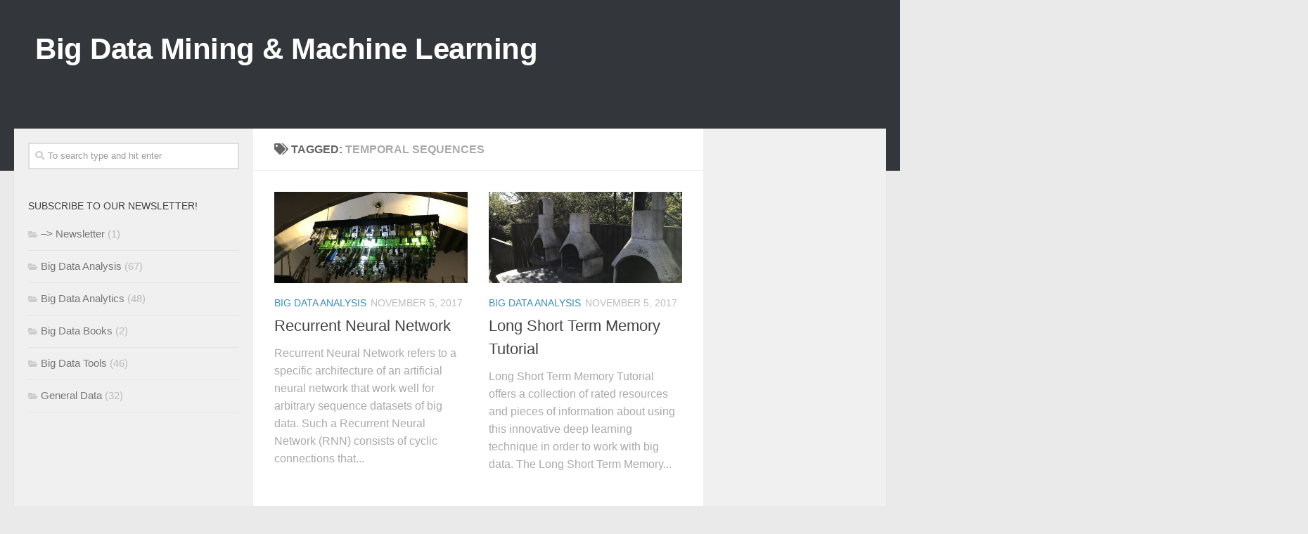

--- FILE ---
content_type: text/html; charset=UTF-8
request_url: http://www.big-data.tips/tag/temporal-sequences
body_size: 11914
content:
<!DOCTYPE html>
<html class="no-js" lang="en-US" prefix="og: http://ogp.me/ns#">
<head>
  <meta charset="UTF-8">
  <meta name="viewport" content="width=device-width, initial-scale=1.0">
  <link rel="profile" href="https://gmpg.org/xfn/11" />
  <link rel="pingback" href="http://www.big-data.tips/xmlrpc.php">

  <title>Temporal Sequences Archive | Big Data Mining &amp; Machine Learning</title>
<script>document.documentElement.className = document.documentElement.className.replace("no-js","js");</script>

<!-- This site is optimized with the Yoast SEO plugin v11.0 - https://yoast.com/wordpress/plugins/seo/ -->
<meta name="description" content="Big Data Tips Machine Learning Mining Tools Analysis Analytics Books Algorithms Classification Clustering Regression Supervised Learning Unsupervised Tool"/>
<link rel="canonical" href="http://www.big-data.tips/tag/temporal-sequences" />
<meta property="og:locale" content="en_US" />
<meta property="og:type" content="object" />
<meta property="og:title" content="Temporal Sequences Archive | Big Data Mining &amp; Machine Learning" />
<meta property="og:description" content="Big Data Tips Machine Learning Mining Tools Analysis Analytics Books Algorithms Classification Clustering Regression Supervised Learning Unsupervised Tool" />
<meta property="og:url" content="http://www.big-data.tips/tag/temporal-sequences" />
<meta property="og:site_name" content="Big Data Mining &amp; Machine Learning" />
<meta name="twitter:card" content="summary" />
<meta name="twitter:description" content="Big Data Tips Machine Learning Mining Tools Analysis Analytics Books Algorithms Classification Clustering Regression Supervised Learning Unsupervised Tool" />
<meta name="twitter:title" content="Temporal Sequences Archive | Big Data Mining &amp; Machine Learning" />
<script type='application/ld+json' class='yoast-schema-graph yoast-schema-graph--main'>{"@context":"https://schema.org","@graph":[{"@type":"WebSite","@id":"http://www.big-data.tips/#website","url":"http://www.big-data.tips/","name":"Big Data Mining &amp; Machine Learning","publisher":{"@id":"http://www.big-data.tips/#organization"},"potentialAction":{"@type":"SearchAction","target":"http://www.big-data.tips/?s={search_term_string}","query-input":"required name=search_term_string"}},{"@type":"CollectionPage","@id":"http://www.big-data.tips/tag/temporal-sequences#webpage","url":"http://www.big-data.tips/tag/temporal-sequences","inLanguage":"en-US","name":"Temporal Sequences Archive | Big Data Mining &amp; Machine Learning","isPartOf":{"@id":"http://www.big-data.tips/#website"},"description":"Big Data Tips Machine Learning Mining Tools Analysis Analytics Books Algorithms Classification Clustering Regression Supervised Learning Unsupervised Tool"}]}</script>
<!-- / Yoast SEO plugin. -->

<link rel='dns-prefetch' href='//www.big-data.tips' />
<link rel='dns-prefetch' href='//s.w.org' />
<link rel="alternate" type="application/rss+xml" title="Big Data Mining &amp; Machine Learning &raquo; Feed" href="http://www.big-data.tips/feed" />
<link rel="alternate" type="application/rss+xml" title="Big Data Mining &amp; Machine Learning &raquo; Temporal Sequences Tag Feed" href="http://www.big-data.tips/tag/temporal-sequences/feed" />
		<script type="text/javascript">
			window._wpemojiSettings = {"baseUrl":"https:\/\/s.w.org\/images\/core\/emoji\/11.2.0\/72x72\/","ext":".png","svgUrl":"https:\/\/s.w.org\/images\/core\/emoji\/11.2.0\/svg\/","svgExt":".svg","source":{"concatemoji":"http:\/\/www.big-data.tips\/wp-includes\/js\/wp-emoji-release.min.js?ver=5.1.21"}};
			!function(e,a,t){var n,r,o,i=a.createElement("canvas"),p=i.getContext&&i.getContext("2d");function s(e,t){var a=String.fromCharCode;p.clearRect(0,0,i.width,i.height),p.fillText(a.apply(this,e),0,0);e=i.toDataURL();return p.clearRect(0,0,i.width,i.height),p.fillText(a.apply(this,t),0,0),e===i.toDataURL()}function c(e){var t=a.createElement("script");t.src=e,t.defer=t.type="text/javascript",a.getElementsByTagName("head")[0].appendChild(t)}for(o=Array("flag","emoji"),t.supports={everything:!0,everythingExceptFlag:!0},r=0;r<o.length;r++)t.supports[o[r]]=function(e){if(!p||!p.fillText)return!1;switch(p.textBaseline="top",p.font="600 32px Arial",e){case"flag":return s([55356,56826,55356,56819],[55356,56826,8203,55356,56819])?!1:!s([55356,57332,56128,56423,56128,56418,56128,56421,56128,56430,56128,56423,56128,56447],[55356,57332,8203,56128,56423,8203,56128,56418,8203,56128,56421,8203,56128,56430,8203,56128,56423,8203,56128,56447]);case"emoji":return!s([55358,56760,9792,65039],[55358,56760,8203,9792,65039])}return!1}(o[r]),t.supports.everything=t.supports.everything&&t.supports[o[r]],"flag"!==o[r]&&(t.supports.everythingExceptFlag=t.supports.everythingExceptFlag&&t.supports[o[r]]);t.supports.everythingExceptFlag=t.supports.everythingExceptFlag&&!t.supports.flag,t.DOMReady=!1,t.readyCallback=function(){t.DOMReady=!0},t.supports.everything||(n=function(){t.readyCallback()},a.addEventListener?(a.addEventListener("DOMContentLoaded",n,!1),e.addEventListener("load",n,!1)):(e.attachEvent("onload",n),a.attachEvent("onreadystatechange",function(){"complete"===a.readyState&&t.readyCallback()})),(n=t.source||{}).concatemoji?c(n.concatemoji):n.wpemoji&&n.twemoji&&(c(n.twemoji),c(n.wpemoji)))}(window,document,window._wpemojiSettings);
		</script>
		<style type="text/css">
img.wp-smiley,
img.emoji {
	display: inline !important;
	border: none !important;
	box-shadow: none !important;
	height: 1em !important;
	width: 1em !important;
	margin: 0 .07em !important;
	vertical-align: -0.1em !important;
	background: none !important;
	padding: 0 !important;
}
</style>
	<link rel='stylesheet' id='wp-block-library-css'  href='http://www.big-data.tips/wp-includes/css/dist/block-library/style.min.css?ver=5.1.21' type='text/css' media='all' />
<link rel='stylesheet' id='akp-dynamic-css-css'  href='http://www.big-data.tips/wp-admin/admin-ajax.php?action=akp_dynamic_css&#038;ver=5.1.21' type='text/css' media='all' />
<link rel='stylesheet' id='aalb_basics_css-css'  href='http://www.big-data.tips/wp-content/plugins/amazon-associates-link-builder/css/aalb_basics.css?ver=1.9.2' type='text/css' media='all' />
<link rel='stylesheet' id='contact-form-7-css'  href='http://www.big-data.tips/wp-content/plugins/contact-form-7/includes/css/styles.css?ver=5.1.7' type='text/css' media='all' />
<link rel='stylesheet' id='hueman-main-style-css'  href='http://www.big-data.tips/wp-content/themes/hueman/assets/front/css/main.min.css?ver=3.4.20' type='text/css' media='all' />
<style id='hueman-main-style-inline-css' type='text/css'>
body { font-family:Verdana, sans-serif;font-size:1.00rem }@media only screen and (min-width: 720px) {
        .nav > li { font-size:1.00rem; }
      }.sidebar .widget { padding-left: 20px; padding-right: 20px; padding-top: 20px; }::selection { background-color: #3b8dbd; }
::-moz-selection { background-color: #3b8dbd; }a,a+span.hu-external::after,.themeform label .required,#flexslider-featured .flex-direction-nav .flex-next:hover,#flexslider-featured .flex-direction-nav .flex-prev:hover,.post-hover:hover .post-title a,.post-title a:hover,.sidebar.s1 .post-nav li a:hover i,.content .post-nav li a:hover i,.post-related a:hover,.sidebar.s1 .widget_rss ul li a,#footer .widget_rss ul li a,.sidebar.s1 .widget_calendar a,#footer .widget_calendar a,.sidebar.s1 .alx-tab .tab-item-category a,.sidebar.s1 .alx-posts .post-item-category a,.sidebar.s1 .alx-tab li:hover .tab-item-title a,.sidebar.s1 .alx-tab li:hover .tab-item-comment a,.sidebar.s1 .alx-posts li:hover .post-item-title a,#footer .alx-tab .tab-item-category a,#footer .alx-posts .post-item-category a,#footer .alx-tab li:hover .tab-item-title a,#footer .alx-tab li:hover .tab-item-comment a,#footer .alx-posts li:hover .post-item-title a,.comment-tabs li.active a,.comment-awaiting-moderation,.child-menu a:hover,.child-menu .current_page_item > a,.wp-pagenavi a{ color: #3b8dbd; }.themeform input[type="submit"],.themeform button[type="submit"],.sidebar.s1 .sidebar-top,.sidebar.s1 .sidebar-toggle,#flexslider-featured .flex-control-nav li a.flex-active,.post-tags a:hover,.sidebar.s1 .widget_calendar caption,#footer .widget_calendar caption,.author-bio .bio-avatar:after,.commentlist li.bypostauthor > .comment-body:after,.commentlist li.comment-author-admin > .comment-body:after{ background-color: #3b8dbd; }.post-format .format-container { border-color: #3b8dbd; }.sidebar.s1 .alx-tabs-nav li.active a,#footer .alx-tabs-nav li.active a,.comment-tabs li.active a,.wp-pagenavi a:hover,.wp-pagenavi a:active,.wp-pagenavi span.current{ border-bottom-color: #3b8dbd!important; }.sidebar.s2 .post-nav li a:hover i,
.sidebar.s2 .widget_rss ul li a,
.sidebar.s2 .widget_calendar a,
.sidebar.s2 .alx-tab .tab-item-category a,
.sidebar.s2 .alx-posts .post-item-category a,
.sidebar.s2 .alx-tab li:hover .tab-item-title a,
.sidebar.s2 .alx-tab li:hover .tab-item-comment a,
.sidebar.s2 .alx-posts li:hover .post-item-title a { color: #82b965; }
.sidebar.s2 .sidebar-top,.sidebar.s2 .sidebar-toggle,.post-comments,.jp-play-bar,.jp-volume-bar-value,.sidebar.s2 .widget_calendar caption{ background-color: #82b965; }.sidebar.s2 .alx-tabs-nav li.active a { border-bottom-color: #82b965; }
.post-comments::before { border-right-color: #82b965; }
      .search-expand,
              #nav-topbar.nav-container { background-color: #26272b}@media only screen and (min-width: 720px) {
                #nav-topbar .nav ul { background-color: #26272b; }
              }.is-scrolled #header .nav-container.desktop-sticky,
              .is-scrolled #header .search-expand { background-color: #26272b; background-color: rgba(38,39,43,0.90) }.is-scrolled .topbar-transparent #nav-topbar.desktop-sticky .nav ul { background-color: #26272b; background-color: rgba(38,39,43,0.95) }#header { background-color: #33363b; }
@media only screen and (min-width: 720px) {
  #nav-header .nav ul { background-color: #33363b; }
}
        #header #nav-mobile { background-color: #33363b; }.is-scrolled #header #nav-mobile { background-color: #33363b; background-color: rgba(51,54,59,0.90) }#nav-header.nav-container, #main-header-search .search-expand { background-color: ; }
@media only screen and (min-width: 720px) {
  #nav-header .nav ul { background-color: ; }
}
        .site-title a img { max-height: 40px; }body { background-color: #eaeaea; }
</style>
<link rel='stylesheet' id='hueman-font-awesome-css'  href='http://www.big-data.tips/wp-content/themes/hueman/assets/front/css/font-awesome.min.css?ver=3.4.20' type='text/css' media='all' />
<script type='text/javascript' src='http://www.big-data.tips/wp-includes/js/jquery/jquery.js?ver=1.12.4'></script>
<script type='text/javascript' src='http://www.big-data.tips/wp-includes/js/jquery/jquery-migrate.min.js?ver=1.4.1'></script>
<script type='text/javascript' src='http://www.big-data.tips/wp-content/plugins/adkingpro/js/jquery.jshowoff.js?ver=5.1.21'></script>
<script type='text/javascript'>
/* <![CDATA[ */
var AkpAjax = {"ajaxurl":"http:\/\/www.big-data.tips\/wp-admin\/admin-ajax.php","ajaxnonce":"9959981594"};
/* ]]> */
</script>
<script type='text/javascript' src='http://www.big-data.tips/wp-content/plugins/adkingpro/js/adkingpro-functions.js?ver=5.1.21'></script>
<link rel='https://api.w.org/' href='http://www.big-data.tips/wp-json/' />
<link rel="EditURI" type="application/rsd+xml" title="RSD" href="http://www.big-data.tips/xmlrpc.php?rsd" />
<link rel="wlwmanifest" type="application/wlwmanifest+xml" href="http://www.big-data.tips/wp-includes/wlwmanifest.xml" /> 
<meta name="generator" content="WordPress 5.1.21" />
            <style type="text/css">
                .adkingprobanner.rollover {position: relative;}
                .adkingprobanner.rollover .akp_rollover_image {
                    position: absolute;
                    top: 0;
                    left: 0;
                    z-index: 1;
                }
                .adkingprobanner.rollover .akp_rollover_image.over {z-index: 0;}
                .adkingprobanner.rollover:hover .akp_rollover_image.over {z-index: 2;}
                /* Add any CSS you would like to modify your banner ads here */            </style>
            <script>
  (function(i,s,o,g,r,a,m){i['GoogleAnalyticsObject']=r;i[r]=i[r]||function(){
  (i[r].q=i[r].q||[]).push(arguments)},i[r].l=1*new Date();a=s.createElement(o),
  m=s.getElementsByTagName(o)[0];a.async=1;a.src=g;m.parentNode.insertBefore(a,m)
  })(window,document,'script','https://www.google-analytics.com/analytics.js','ga');

  ga('create', 'UA-92232702-1', 'auto');
  ga('send', 'pageview');

</script><!--[if lt IE 9]>
<script src="http://www.big-data.tips/wp-content/themes/hueman/assets/front/js/ie/html5shiv-printshiv.min.js"></script>
<script src="http://www.big-data.tips/wp-content/themes/hueman/assets/front/js/ie/selectivizr.js"></script>
<![endif]-->
</head>

<body class="archive tag tag-temporal-sequences tag-542 wp-custom-logo wp-embed-responsive col-3cm full-width header-desktop-sticky header-mobile-sticky chrome">

<div id="wrapper">

  
  <header id="header" class="main-menu-mobile-on one-mobile-menu main_menu header-ads-desktop  topbar-transparent no-header-img">
        <nav class="nav-container group mobile-menu mobile-sticky no-menu-assigned" id="nav-mobile" data-menu-id="header-1">
  <div class="mobile-title-logo-in-header">                  <p class="site-title"><a class="custom-logo-link" href="http://www.big-data.tips/" rel="home" title="Big Data Mining &amp; Machine Learning | Home page">Big Data Mining &amp; Machine Learning</a></p>
                </div>
        
                    <!-- <div class="ham__navbar-toggler collapsed" aria-expanded="false">
          <div class="ham__navbar-span-wrapper">
            <span class="ham-toggler-menu__span"></span>
          </div>
        </div> -->
        <div class="ham__navbar-toggler-two collapsed" title="Menu" aria-expanded="false">
          <div class="ham__navbar-span-wrapper">
            <span class="line line-1"></span>
            <span class="line line-2"></span>
            <span class="line line-3"></span>
          </div>
        </div>
            
      <div class="nav-text"></div>
      <div class="nav-wrap container">
                  <ul class="nav container-inner group mobile-search">
                            <li>
                  <form method="get" class="searchform themeform" action="http://www.big-data.tips/">
	<div>
		<input type="text" class="search" name="s" onblur="if(this.value=='')this.value='To search type and hit enter';" onfocus="if(this.value=='To search type and hit enter')this.value='';" value="To search type and hit enter" />
	</div>
</form>                </li>
                      </ul>
                      </div>
</nav><!--/#nav-topbar-->  
  
  <div class="container group">
        <div class="container-inner">

                    <div class="group pad central-header-zone">
                  <div class="logo-tagline-group">
                                        <p class="site-title"><a class="custom-logo-link" href="http://www.big-data.tips/" rel="home" title="Big Data Mining &amp; Machine Learning | Home page">Big Data Mining &amp; Machine Learning</a></p>
                                                        </div>

                                        <div id="header-widgets">
                          <div id="text-16" class="widget widget_text">			<div class="textwidget"><div class='adkingprobanneradsense sidebar banner1795' rel='1795'><script async src="//pagead2.googlesyndication.com/pagead/js/adsbygoogle.js"></script>
<!-- AdNavTop -->
<ins class="adsbygoogle"
     style="display:inline-block;width:728px;height:15px"
     data-ad-client="ca-pub-7009066535032019"
     data-ad-slot="8183661688"></ins>
<script>
(adsbygoogle = window.adsbygoogle || []).push({});
</script></div><script type='text/javascript'>ga('send', 'event', '', 'Impression', '');</script></div>
		</div>                      </div><!--/#header-ads-->
                                </div>
      
      
    </div><!--/.container-inner-->
      </div><!--/.container-->

</header><!--/#header-->
  
  <div class="container" id="page">
    <div class="container-inner">
            <div class="main">
        <div class="main-inner group">
          
              <section class="content">
              <div class="page-title pad group">
          	    		<h1><i class="fas fa-tags"></i>Tagged: <span>Temporal Sequences </span></h1>
    	
    </div><!--/.page-title-->
          <div class="pad group">
            
  <div id="grid-wrapper" class="post-list group">
    <div class="post-row">        <article id="post-3566" class="group grid-item post-3566 post type-post status-publish format-standard has-post-thumbnail hentry category-bigdataanalysis tag-cyclic-connections tag-loops tag-recurrent-neural-network tag-rnn tag-temporal-sequences tag-unrolled">
	<div class="post-inner post-hover">

		<div class="post-thumbnail">
			<a href="http://www.big-data.tips/recurrent-neural-network">
				<img  width="520" height="245"  src="[data-uri]" data-src="http://www.big-data.tips/wp-content/uploads/2017/11/recurrent-neural-network-520x245.jpg"  class="attachment-thumb-medium size-thumb-medium wp-post-image" alt="Recurrent Neural Network RNN Cyclic Connections Loops Unrolled Deep Learning Temporal Sequences Big Data Tips Analysis Analytics Algorithms Classification" data-srcset="http://www.big-data.tips/wp-content/uploads/2017/11/recurrent-neural-network-520x245.jpg 520w, http://www.big-data.tips/wp-content/uploads/2017/11/recurrent-neural-network-720x340.jpg 720w" data-sizes="(max-width: 520px) 100vw, 520px" />															</a>
					</div><!--/.post-thumbnail-->

		<div class="post-meta group">
			<p class="post-category"><a href="http://www.big-data.tips/category/bigdataanalysis" rel="category tag">Big Data Analysis</a></p>
			<p class="post-date">
  <time class="published updated" datetime="2017-11-05 20:22:37">November 5, 2017</time>
</p>

  <p class="post-byline" style="display:none">&nbsp;by    <span class="vcard author">
      <span class="fn"><a href="http://www.big-data.tips/author/www-big-data-tips" title="Posts by www.big-data.tips" rel="author">www.big-data.tips</a></span>
    </span> &middot; Published <span class="published">November 5, 2017</span>
     &middot; Last modified <span class="updated">December 20, 2017</span>  </p>
		</div><!--/.post-meta-->

		<h2 class="post-title entry-title">
			<a href="http://www.big-data.tips/recurrent-neural-network" rel="bookmark" title="Permalink to Recurrent Neural Network">Recurrent Neural Network</a>
		</h2><!--/.post-title-->

				<div class="entry excerpt entry-summary">
			<p>Recurrent Neural Network refers to a specific architecture of an artificial neural network that work well for arbitrary sequence datasets of big data. Such a Recurrent Neural Network (RNN) consists of cyclic connections that&#46;&#46;&#46;</p>
		</div><!--/.entry-->
		
	</div><!--/.post-inner-->
</article><!--/.post-->            <article id="post-3540" class="group grid-item post-3540 post type-post status-publish format-standard has-post-thumbnail hentry category-bigdataanalysis tag-long-short-term-memory tag-long-short-term-memory-tutorial tag-lstm tag-temporal-sequences tag-tutorial">
	<div class="post-inner post-hover">

		<div class="post-thumbnail">
			<a href="http://www.big-data.tips/long-short-term-memory-tutorial">
				<img  width="520" height="245"  src="[data-uri]" data-src="http://www.big-data.tips/wp-content/uploads/2017/11/long-short-term-memory-tutorial-520x245.jpg"  class="attachment-thumb-medium size-thumb-medium wp-post-image" alt="Long Short Term Memory Tutorial LSTM Recurrent Neural Network RNN Deep Learning Sequences Papers Big Data Tips Analysis Analytics Algorithms Classification" data-srcset="http://www.big-data.tips/wp-content/uploads/2017/11/long-short-term-memory-tutorial-520x245.jpg 520w, http://www.big-data.tips/wp-content/uploads/2017/11/long-short-term-memory-tutorial-720x340.jpg 720w" data-sizes="(max-width: 520px) 100vw, 520px" />															</a>
					</div><!--/.post-thumbnail-->

		<div class="post-meta group">
			<p class="post-category"><a href="http://www.big-data.tips/category/bigdataanalysis" rel="category tag">Big Data Analysis</a></p>
			<p class="post-date">
  <time class="published updated" datetime="2017-11-05 19:33:03">November 5, 2017</time>
</p>

  <p class="post-byline" style="display:none">&nbsp;by    <span class="vcard author">
      <span class="fn"><a href="http://www.big-data.tips/author/www-big-data-tips" title="Posts by www.big-data.tips" rel="author">www.big-data.tips</a></span>
    </span> &middot; Published <span class="published">November 5, 2017</span>
      </p>
		</div><!--/.post-meta-->

		<h2 class="post-title entry-title">
			<a href="http://www.big-data.tips/long-short-term-memory-tutorial" rel="bookmark" title="Permalink to Long Short Term Memory Tutorial">Long Short Term Memory Tutorial</a>
		</h2><!--/.post-title-->

				<div class="entry excerpt entry-summary">
			<p>Long Short Term Memory Tutorial offers a collection of rated resources and pieces of information about using this innovative deep learning technique in order to work with big data. The Long Short Term Memory&#46;&#46;&#46;</p>
		</div><!--/.entry-->
		
	</div><!--/.post-inner-->
</article><!--/.post-->    </div>  </div><!--/.post-list-->

<nav class="pagination group">
			<ul class="group">
			<li class="prev left"></li>
			<li class="next right"></li>
		</ul>
	</nav><!--/.pagination-->
          </div><!--/.pad-->
        </section><!--/.content-->
          

	<div class="sidebar s1 collapsed" data-position="left" data-layout="col-3cm" data-sb-id="s1">

		<a class="sidebar-toggle" title="Expand Sidebar"><i class="fas icon-sidebar-toggle"></i></a>

		<div class="sidebar-content">

			
			
			
			<div id="search-2" class="widget widget_search"><form method="get" class="searchform themeform" action="http://www.big-data.tips/">
	<div>
		<input type="text" class="search" name="s" onblur="if(this.value=='')this.value='To search type and hit enter';" onfocus="if(this.value=='To search type and hit enter')this.value='';" value="To search type and hit enter" />
	</div>
</form></div><div id="categories-2" class="widget widget_categories"><h3 class="widget-title">Subscribe to our Newsletter!</h3>		<ul>
				<li class="cat-item cat-item-25"><a href="http://www.big-data.tips/category/newsletter" >&#8211;&gt; Newsletter</a> (1)
</li>
	<li class="cat-item cat-item-8"><a href="http://www.big-data.tips/category/bigdataanalysis" >Big Data Analysis</a> (67)
</li>
	<li class="cat-item cat-item-2"><a href="http://www.big-data.tips/category/bigdataanalytics" >Big Data Analytics</a> (48)
</li>
	<li class="cat-item cat-item-19"><a href="http://www.big-data.tips/category/bigdatabooks" >Big Data Books</a> (2)
</li>
	<li class="cat-item cat-item-10"><a href="http://www.big-data.tips/category/bigdatatools" >Big Data Tools</a> (46)
</li>
	<li class="cat-item cat-item-3"><a href="http://www.big-data.tips/category/generaldata" >General Data</a> (32)
</li>
		</ul>
			</div><div id="text-5" class="widget widget_text">			<div class="textwidget"><script async src="//pagead2.googlesyndication.com/pagead/js/adsbygoogle.js"></script>
<!-- AdLeftSideBig -->
<ins class="adsbygoogle"
     style="display:inline-block;width:300px;height:600px"
     data-ad-client="ca-pub-7009066535032019"
     data-ad-slot="3893062882"></ins>
<script>
(adsbygoogle = window.adsbygoogle || []).push({});
</script>

<img src="https://ir-na.amazon-adsystem.com/e/ir?t=bigdatatips-20&l=al0&o=1&a=1138032638" width="1px" height="1px" alt="" style="position: fixed !important; bottom: -1px !important; right: -1px !important; border:none !important; margin:0px !important;" /><img src="https://ir-na.amazon-adsystem.com/e/ir?t=bigdatatips-20&l=al0&o=1&a=1975922115" width="1px" height="1px" alt="" style="position: fixed !important; bottom: -1px !important; right: -1px !important; border:none !important; margin:0px !important;" /><img src="https://ir-na.amazon-adsystem.com/e/ir?t=bigdatatips-20&l=al0&o=1&a=1482240556" width="1px" height="1px" alt="" style="position: fixed !important; bottom: -1px !important; right: -1px !important; border:none !important; margin:0px !important;" /><img src="https://ir-na.amazon-adsystem.com/e/ir?t=bigdatatips-20&l=al0&o=1&a=1118618041" width="1px" height="1px" alt="" style="position: fixed !important; bottom: -1px !important; right: -1px !important; border:none !important; margin:0px !important;" /><img src="https://ir-na.amazon-adsystem.com/e/ir?t=bigdatatips-20&l=al0&o=1&a=1518678645" width="1px" height="1px" alt="" style="position: fixed !important; bottom: -1px !important; right: -1px !important; border:none !important; margin:0px !important;" /><img src="https://ir-na.amazon-adsystem.com/e/ir?t=bigdatatips-20&l=al0&o=1&a=1118889061" width="1px" height="1px" alt="" style="position: fixed !important; bottom: -1px !important; right: -1px !important; border:none !important; margin:0px !important;" /><img src="https://ir-na.amazon-adsystem.com/e/ir?t=bigdatatips-20&l=al0&o=1&a=0262529513" width="1px" height="1px" alt="" style="position: fixed !important; bottom: -1px !important; right: -1px !important; border:none !important; margin:0px !important;" /><img src="https://ir-na.amazon-adsystem.com/e/ir?t=bigdatatips-20&l=al0&o=1&a=9811110689" width="1px" height="1px" alt="" style="position: fixed !important; bottom: -1px !important; right: -1px !important; border:none !important; margin:0px !important;" /><img src="https://ir-na.amazon-adsystem.com/e/ir?t=bigdatatips-20&l=al0&o=1&a=1633430030" width="1px" height="1px" alt="" style="position: fixed !important; bottom: -1px !important; right: -1px !important; border:none !important; margin:0px !important;" /><!-- Ad Template with Carousel Layout-->
 <!--Section tag for iterating through the list of items-->
<div class="aalb-331-product-carousel-unit" id="aalb-1138032638-1975922115-1482240556-1118618041-1518678645-1118889061-0262529513-9811110689-1633430030-US-bigdatatips-20-ProductCarousel-NoHeader">
   <div class="aalb-331-pc-wrapper">
      <div class="aalb-331-pc-product-container">
        <ul class="aalb-331-pc-product-list">
                  </ul>
      </div>
    </div>
    <a href="javascript:void(0);" class="aalb-331-pc-btn-prev">‹</a>
    <a href="javascript:void(0);" class="aalb-331-pc-btn-next">›</a>
  </div>

<script>
  jQuery(document).ready(function() {

    var CONSTANTS = {
        productMinWidth : 185,
        productMargin   : 20
    };

    var $adUnits = jQuery('.aalb-331-product-carousel-unit');
    $adUnits.each(function() {
        var $adUnit           = jQuery(this),
            $wrapper          = $adUnit.find('.aalb-331-pc-wrapper'),
            $productContainer = $adUnit.find('.aalb-331-pc-product-container'),
            $btnNext          = $adUnit.find('.aalb-331-pc-btn-next'),
            $btnPrev          = $adUnit.find('.aalb-331-pc-btn-prev'),
            $productList      = $productContainer.find('.aalb-331-pc-product-list'),
            $products         = $productList.find('.aalb-331-pc-product'),
            productCount      = $products.length;

        if (!productCount) {
            return true;
        }

        var rows            = $adUnit.find('input[name=rows]').length && parseInt($adUnit.find('input[name=rows]').val(), 10);
        var columns         = $adUnit.find('input[name=columns]').length && parseInt($adUnit.find('input[name=columns]').val(), 10);

        if( columns ) {
            var productContainerMinWidth = columns * (CONSTANTS.productMinWidth + CONSTANTS.productMargin) + 'px';
            $adUnit.css( 'min-width', productContainerMinWidth );
            $productContainer.css( 'min-width', productContainerMinWidth );
            $products.filter( ':nth-child(' + columns + 'n + 1)' ).css( 'clear', 'both' );
        }

        if (rows && columns) {
            var cutOffIndex = (rows * columns) - 1;
            $products.filter(':gt(' + cutOffIndex + ')').remove();
        }

        function updateLayout() {
            var wrapperWidth = $wrapper.width();
            var possibleColumns = columns || parseInt( wrapperWidth / (CONSTANTS.productMinWidth + CONSTANTS.productMargin), 10 );
            var actualColumns = columns || possibleColumns < productCount ? possibleColumns : productCount;

            /**
             * The actual columns can be zero when the wraperwidth is less than sum of CONSTANTS.productMinWidth and
             * CONSTANTS.productMargin.The parseInt will use floor function and converts any value less than 1 to
             * zero.Therefore making actual columns 1 .
             **/
            if( actualColumns == 0 ) {
                actualColumns = 1;
            }

            var productWidth = parseInt( wrapperWidth / actualColumns, 10 ) - CONSTANTS.productMargin;

            $products.css( 'width', productWidth + 'px' );

            /**
             * Removing the Carousel navigation button when the number of products selected by admin is less
             * than the actual columns (the number of products) can be shown on screen
             **/
            if( productCount > actualColumns ) {
                $btnNext.css( 'visibility', 'visible' ).removeClass( 'disabled' ).unbind( 'click' );
                $btnPrev.css( 'visibility', 'visible' ).removeClass( 'disabled' ).unbind( 'click' );
            }
            $productContainer.jCarouselLite( {
                btnNext : '#' + $adUnit.attr( 'id' ) + ' .aalb-331-pc-btn-next',
                btnPrev : '#' + $adUnit.attr( 'id' ) + ' .aalb-331-pc-btn-prev',
                visible : actualColumns,
                circular: false
            } );


        }

        updateLayout();
        jQuery(window).resize(updateLayout);
    });
});

/*!
 * jCarouselLite - v1.1 - 2014-09-28
 * http://www.gmarwaha.com/jquery/jcarousellite/
 * Copyright (c) 2014 Ganeshji Marwaha
 * Licensed MIT (https://github.com/ganeshmax/jcarousellite/blob/master/LICENSE)
*/

!function(a){a.jCarouselLite={version:"1.1"},a.fn.jCarouselLite=function(b){return b=a.extend({},a.fn.jCarouselLite.options,b||{}),this.each(function(){function c(a){return n||(clearTimeout(A),z=a,b.beforeStart&&b.beforeStart.call(this,i()),b.circular?j(a):k(a),m({start:function(){n=!0},done:function(){b.afterEnd&&b.afterEnd.call(this,i()),b.auto&&h(),n=!1}}),b.circular||l()),!1}function d(){if(n=!1,o=b.vertical?"top":"left",p=b.vertical?"height":"width",q=B.find(">ul"),r=q.find(">li"),x=r.size(),w=x<b.visible?x:b.visible,b.circular){var c=r.slice(x-w).clone(),d=r.slice(0,w).clone();q.prepend(c).append(d),b.start+=w}s=a("li",q),y=s.size(),z=b.start}function e(){B.css("visibility","visible"),s.css({overflow:"hidden","float":b.vertical?"none":"left"}),q.css({margin:"0",padding:"0",position:"relative","list-style":"none","z-index":"1"}),B.css({overflow:"hidden",position:"relative","z-index":"2",left:"0px"}),!b.circular&&b.btnPrev&&0==b.start&&a(b.btnPrev).addClass("disabled")}function f(){t=b.vertical?s.outerHeight(!0):s.outerWidth(!0),u=t*y,v=t*w,s.css({width:s.width(),height:s.height()}),q.css(p,u+"px").css(o,-(z*t)),B.css(p,v+"px")}function g(){b.btnPrev&&a(b.btnPrev).click(function(){return c(z-b.scroll)}),b.btnNext&&a(b.btnNext).click(function(){return c(z+b.scroll)}),b.btnGo&&a.each(b.btnGo,function(d,e){a(e).click(function(){return c(b.circular?w+d:d)})}),b.mouseWheel&&B.mousewheel&&B.mousewheel(function(a,d){return c(d>0?z-b.scroll:z+b.scroll)}),b.auto&&h()}function h(){A=setTimeout(function(){c(z+b.scroll)},b.auto)}function i(){return s.slice(z).slice(0,w)}function j(a){var c;a<=b.start-w-1?(c=a+x+b.scroll,q.css(o,-(c*t)+"px"),z=c-b.scroll):a>=y-w+1&&(c=a-x-b.scroll,q.css(o,-(c*t)+"px"),z=c+b.scroll)}function k(a){0>a?z=0:a>y-w&&(z=y-w)}function l(){a(b.btnPrev+","+b.btnNext).removeClass("disabled"),a(z-b.scroll<0&&b.btnPrev||z+b.scroll>y-w&&b.btnNext||[]).addClass("disabled")}function m(c){n=!0,q.animate("left"==o?{left:-(z*t)}:{top:-(z*t)},a.extend({duration:b.speed,easing:b.easing},c))}var n,o,p,q,r,s,t,u,v,w,x,y,z,A,B=a(this);d(),e(),f(),g()})},a.fn.jCarouselLite.options={btnPrev:null,btnNext:null,btnGo:null,mouseWheel:!1,auto:null,speed:200,easing:null,vertical:!1,circular:!0,visible:3,start:0,scroll:1,beforeStart:null,afterEnd:null}}(jQuery);


</script>
</div>
		</div>
		</div><!--/.sidebar-content-->

	</div><!--/.sidebar-->

	<div class="sidebar s2 collapsed" data-position="right" data-layout="col-3cm" data-sb-id="s2">

	<a class="sidebar-toggle" title="Expand Sidebar"><i class="fas icon-sidebar-toggle"></i></a>

	<div class="sidebar-content">

		
		
		<div id="text-3" class="widget widget_text">			<div class="textwidget"><div id="fb-root"></div>
<script>(function(d, s, id) {
  var js, fjs = d.getElementsByTagName(s)[0];
  if (d.getElementById(id)) return;
  js = d.createElement(s); js.id = id;
  js.src = "//connect.facebook.net/en_US/sdk.js#xfbml=1&version=v2.5";
  fjs.parentNode.insertBefore(js, fjs);
}(document, 'script', 'facebook-jssdk'));</script>

<div class="fb-page" data-href="https://www.facebook.com/big-datatips-565525430274044/" data-small-header="false" data-adapt-container-width="true" data-hide-cover="false" data-show-facepile="false"></div>
<br/><br>

<script async src="//pagead2.googlesyndication.com/pagead/js/adsbygoogle.js"></script>
<!-- AdRightSideSmallResponsive -->
<ins class="adsbygoogle"
     style="display:block"
     data-ad-client="ca-pub-7009066535032019"
     data-ad-slot="2276728885"
     data-ad-format="auto"></ins>
<script>
(adsbygoogle = window.adsbygoogle || []).push({});
</script>

<img src="https://ir-na.amazon-adsystem.com/e/ir?t=bigdatatips-20&l=al0&o=1&a=1138032638" width="1px" height="1px" alt="" style="position: fixed !important; bottom: -1px !important; right: -1px !important; border:none !important; margin:0px !important;" /><img src="https://ir-na.amazon-adsystem.com/e/ir?t=bigdatatips-20&l=al0&o=1&a=1975922115" width="1px" height="1px" alt="" style="position: fixed !important; bottom: -1px !important; right: -1px !important; border:none !important; margin:0px !important;" /><img src="https://ir-na.amazon-adsystem.com/e/ir?t=bigdatatips-20&l=al0&o=1&a=1482240556" width="1px" height="1px" alt="" style="position: fixed !important; bottom: -1px !important; right: -1px !important; border:none !important; margin:0px !important;" /><img src="https://ir-na.amazon-adsystem.com/e/ir?t=bigdatatips-20&l=al0&o=1&a=1118618041" width="1px" height="1px" alt="" style="position: fixed !important; bottom: -1px !important; right: -1px !important; border:none !important; margin:0px !important;" /><img src="https://ir-na.amazon-adsystem.com/e/ir?t=bigdatatips-20&l=al0&o=1&a=1518678645" width="1px" height="1px" alt="" style="position: fixed !important; bottom: -1px !important; right: -1px !important; border:none !important; margin:0px !important;" /><img src="https://ir-na.amazon-adsystem.com/e/ir?t=bigdatatips-20&l=al0&o=1&a=1118889061" width="1px" height="1px" alt="" style="position: fixed !important; bottom: -1px !important; right: -1px !important; border:none !important; margin:0px !important;" /><img src="https://ir-na.amazon-adsystem.com/e/ir?t=bigdatatips-20&l=al0&o=1&a=0262529513" width="1px" height="1px" alt="" style="position: fixed !important; bottom: -1px !important; right: -1px !important; border:none !important; margin:0px !important;" /><img src="https://ir-na.amazon-adsystem.com/e/ir?t=bigdatatips-20&l=al0&o=1&a=9811110689" width="1px" height="1px" alt="" style="position: fixed !important; bottom: -1px !important; right: -1px !important; border:none !important; margin:0px !important;" /><img src="https://ir-na.amazon-adsystem.com/e/ir?t=bigdatatips-20&l=al0&o=1&a=1633430030" width="1px" height="1px" alt="" style="position: fixed !important; bottom: -1px !important; right: -1px !important; border:none !important; margin:0px !important;" /><!-- Ad Template with Carousel Layout-->
 <!--Section tag for iterating through the list of items-->
<div class="aalb-331-product-carousel-unit" id="aalb-1138032638-1975922115-1482240556-1118618041-1518678645-1118889061-0262529513-9811110689-1633430030-US-bigdatatips-20-ProductCarousel-NoHeader">
   <div class="aalb-331-pc-wrapper">
      <div class="aalb-331-pc-product-container">
        <ul class="aalb-331-pc-product-list">
                  </ul>
      </div>
    </div>
    <a href="javascript:void(0);" class="aalb-331-pc-btn-prev">‹</a>
    <a href="javascript:void(0);" class="aalb-331-pc-btn-next">›</a>
  </div>

<script>
  jQuery(document).ready(function() {

    var CONSTANTS = {
        productMinWidth : 185,
        productMargin   : 20
    };

    var $adUnits = jQuery('.aalb-331-product-carousel-unit');
    $adUnits.each(function() {
        var $adUnit           = jQuery(this),
            $wrapper          = $adUnit.find('.aalb-331-pc-wrapper'),
            $productContainer = $adUnit.find('.aalb-331-pc-product-container'),
            $btnNext          = $adUnit.find('.aalb-331-pc-btn-next'),
            $btnPrev          = $adUnit.find('.aalb-331-pc-btn-prev'),
            $productList      = $productContainer.find('.aalb-331-pc-product-list'),
            $products         = $productList.find('.aalb-331-pc-product'),
            productCount      = $products.length;

        if (!productCount) {
            return true;
        }

        var rows            = $adUnit.find('input[name=rows]').length && parseInt($adUnit.find('input[name=rows]').val(), 10);
        var columns         = $adUnit.find('input[name=columns]').length && parseInt($adUnit.find('input[name=columns]').val(), 10);

        if( columns ) {
            var productContainerMinWidth = columns * (CONSTANTS.productMinWidth + CONSTANTS.productMargin) + 'px';
            $adUnit.css( 'min-width', productContainerMinWidth );
            $productContainer.css( 'min-width', productContainerMinWidth );
            $products.filter( ':nth-child(' + columns + 'n + 1)' ).css( 'clear', 'both' );
        }

        if (rows && columns) {
            var cutOffIndex = (rows * columns) - 1;
            $products.filter(':gt(' + cutOffIndex + ')').remove();
        }

        function updateLayout() {
            var wrapperWidth = $wrapper.width();
            var possibleColumns = columns || parseInt( wrapperWidth / (CONSTANTS.productMinWidth + CONSTANTS.productMargin), 10 );
            var actualColumns = columns || possibleColumns < productCount ? possibleColumns : productCount;

            /**
             * The actual columns can be zero when the wraperwidth is less than sum of CONSTANTS.productMinWidth and
             * CONSTANTS.productMargin.The parseInt will use floor function and converts any value less than 1 to
             * zero.Therefore making actual columns 1 .
             **/
            if( actualColumns == 0 ) {
                actualColumns = 1;
            }

            var productWidth = parseInt( wrapperWidth / actualColumns, 10 ) - CONSTANTS.productMargin;

            $products.css( 'width', productWidth + 'px' );

            /**
             * Removing the Carousel navigation button when the number of products selected by admin is less
             * than the actual columns (the number of products) can be shown on screen
             **/
            if( productCount > actualColumns ) {
                $btnNext.css( 'visibility', 'visible' ).removeClass( 'disabled' ).unbind( 'click' );
                $btnPrev.css( 'visibility', 'visible' ).removeClass( 'disabled' ).unbind( 'click' );
            }
            $productContainer.jCarouselLite( {
                btnNext : '#' + $adUnit.attr( 'id' ) + ' .aalb-331-pc-btn-next',
                btnPrev : '#' + $adUnit.attr( 'id' ) + ' .aalb-331-pc-btn-prev',
                visible : actualColumns,
                circular: false
            } );


        }

        updateLayout();
        jQuery(window).resize(updateLayout);
    });
});

/*!
 * jCarouselLite - v1.1 - 2014-09-28
 * http://www.gmarwaha.com/jquery/jcarousellite/
 * Copyright (c) 2014 Ganeshji Marwaha
 * Licensed MIT (https://github.com/ganeshmax/jcarousellite/blob/master/LICENSE)
*/

!function(a){a.jCarouselLite={version:"1.1"},a.fn.jCarouselLite=function(b){return b=a.extend({},a.fn.jCarouselLite.options,b||{}),this.each(function(){function c(a){return n||(clearTimeout(A),z=a,b.beforeStart&&b.beforeStart.call(this,i()),b.circular?j(a):k(a),m({start:function(){n=!0},done:function(){b.afterEnd&&b.afterEnd.call(this,i()),b.auto&&h(),n=!1}}),b.circular||l()),!1}function d(){if(n=!1,o=b.vertical?"top":"left",p=b.vertical?"height":"width",q=B.find(">ul"),r=q.find(">li"),x=r.size(),w=x<b.visible?x:b.visible,b.circular){var c=r.slice(x-w).clone(),d=r.slice(0,w).clone();q.prepend(c).append(d),b.start+=w}s=a("li",q),y=s.size(),z=b.start}function e(){B.css("visibility","visible"),s.css({overflow:"hidden","float":b.vertical?"none":"left"}),q.css({margin:"0",padding:"0",position:"relative","list-style":"none","z-index":"1"}),B.css({overflow:"hidden",position:"relative","z-index":"2",left:"0px"}),!b.circular&&b.btnPrev&&0==b.start&&a(b.btnPrev).addClass("disabled")}function f(){t=b.vertical?s.outerHeight(!0):s.outerWidth(!0),u=t*y,v=t*w,s.css({width:s.width(),height:s.height()}),q.css(p,u+"px").css(o,-(z*t)),B.css(p,v+"px")}function g(){b.btnPrev&&a(b.btnPrev).click(function(){return c(z-b.scroll)}),b.btnNext&&a(b.btnNext).click(function(){return c(z+b.scroll)}),b.btnGo&&a.each(b.btnGo,function(d,e){a(e).click(function(){return c(b.circular?w+d:d)})}),b.mouseWheel&&B.mousewheel&&B.mousewheel(function(a,d){return c(d>0?z-b.scroll:z+b.scroll)}),b.auto&&h()}function h(){A=setTimeout(function(){c(z+b.scroll)},b.auto)}function i(){return s.slice(z).slice(0,w)}function j(a){var c;a<=b.start-w-1?(c=a+x+b.scroll,q.css(o,-(c*t)+"px"),z=c-b.scroll):a>=y-w+1&&(c=a-x-b.scroll,q.css(o,-(c*t)+"px"),z=c+b.scroll)}function k(a){0>a?z=0:a>y-w&&(z=y-w)}function l(){a(b.btnPrev+","+b.btnNext).removeClass("disabled"),a(z-b.scroll<0&&b.btnPrev||z+b.scroll>y-w&&b.btnNext||[]).addClass("disabled")}function m(c){n=!0,q.animate("left"==o?{left:-(z*t)}:{top:-(z*t)},a.extend({duration:b.speed,easing:b.easing},c))}var n,o,p,q,r,s,t,u,v,w,x,y,z,A,B=a(this);d(),e(),f(),g()})},a.fn.jCarouselLite.options={btnPrev:null,btnNext:null,btnGo:null,mouseWheel:!1,auto:null,speed:200,easing:null,vertical:!1,circular:!0,visible:3,start:0,scroll:1,beforeStart:null,afterEnd:null}}(jQuery);


</script>
</div>
		</div>
	</div><!--/.sidebar-content-->

</div><!--/.sidebar-->

        </div><!--/.main-inner-->
      </div><!--/.main-->
    </div><!--/.container-inner-->
  </div><!--/.container-->
    <footer id="footer">

                  <section class="container" id="footer-full-width-widget">
          <div class="container-inner">
            <div id="text-17" class="widget widget_text">			<div class="textwidget"><div class='adkingprobanneradsense sidebar banner1821' rel='1821'><script async src="//pagead2.googlesyndication.com/pagead/js/adsbygoogle.js"></script>
<!-- AdNavBottom -->
<ins class="adsbygoogle"
     style="display:inline-block;width:728px;height:15px"
     data-ad-client="ca-pub-7009066535032019"
     data-ad-slot="3914912480"></ins>
<script>
(adsbygoogle = window.adsbygoogle || []).push({});
</script></div><script type='text/javascript'>ga('send', 'event', '', 'Impression', '');</script></div>
		</div>          </div><!--/.container-inner-->
        </section><!--/.container-->
          
    
    
    <section class="container" id="footer-bottom">
      <div class="container-inner">

        <a id="back-to-top" href="#"><i class="fas fa-angle-up"></i></a>

        <div class="pad group">

          <div class="grid one-half">
                        
            <div id="copyright">
                <p></p>
            </div><!--/#copyright-->

            
          </div>

          <div class="grid one-half last">
                                                  </div>

        </div><!--/.pad-->

      </div><!--/.container-inner-->
    </section><!--/.container-->

  </footer><!--/#footer-->

</div><!--/#wrapper-->

<link rel='stylesheet' id='aalb_templateProductCarousel-NoHeader_css-css'  href='http://www.big-data.tips/wp-content/uploads/amazon-associates-link-builder/template/ProductCarousel-NoHeader.css?ver=1.9.2' type='text/css' media='all' />
<script type='text/javascript'>
/* <![CDATA[ */
var wpcf7 = {"apiSettings":{"root":"http:\/\/www.big-data.tips\/wp-json\/contact-form-7\/v1","namespace":"contact-form-7\/v1"}};
/* ]]> */
</script>
<script type='text/javascript' src='http://www.big-data.tips/wp-content/plugins/contact-form-7/includes/js/scripts.js?ver=5.1.7'></script>
<script type='text/javascript' src='http://www.big-data.tips/wp-includes/js/underscore.min.js?ver=1.8.3'></script>
<script type='text/javascript'>
/* <![CDATA[ */
var HUParams = {"_disabled":[],"SmoothScroll":{"Enabled":true,"Options":{"touchpadSupport":false}},"centerAllImg":"1","timerOnScrollAllBrowsers":"1","extLinksStyle":"1","extLinksTargetExt":"","extLinksSkipSelectors":{"classes":["btn","button"],"ids":[]},"imgSmartLoadEnabled":"1","imgSmartLoadOpts":{"parentSelectors":[".container .content",".container .sidebar","#footer","#header-widgets"],"opts":{"excludeImg":[".tc-holder-img"],"fadeIn_options":100}},"goldenRatio":"1.618","gridGoldenRatioLimit":"350","sbStickyUserSettings":{"desktop":true,"mobile":true},"isWPMobile":"","menuStickyUserSettings":{"desktop":"stick_up","mobile":"stick_up"},"mobileSubmenuExpandOnClick":"","submenuTogglerIcon":"<i class=\"fas fa-angle-down\"><\/i>","isDevMode":"","ajaxUrl":"http:\/\/www.big-data.tips\/?huajax=1","frontNonce":{"id":"HuFrontNonce","handle":"9d9103e8c4"},"isWelcomeNoteOn":"","welcomeContent":"","i18n":{"collapsibleExpand":"Expand","collapsibleCollapse":"Collapse"}};
/* ]]> */
</script>
<script type='text/javascript' src='http://www.big-data.tips/wp-content/themes/hueman/assets/front/js/scripts.min.js?ver=3.4.20'></script>
<script type='text/javascript' src='http://www.big-data.tips/wp-includes/js/wp-embed.min.js?ver=5.1.21'></script>
<!--[if lt IE 9]>
<script src="http://www.big-data.tips/wp-content/themes/hueman/assets/front/js/ie/respond.js"></script>
<![endif]-->
</body>
</html>

--- FILE ---
content_type: text/html; charset=utf-8
request_url: https://www.google.com/recaptcha/api2/aframe
body_size: 265
content:
<!DOCTYPE HTML><html><head><meta http-equiv="content-type" content="text/html; charset=UTF-8"></head><body><script nonce="-StfIbPykqr1aevMRggDdw">/** Anti-fraud and anti-abuse applications only. See google.com/recaptcha */ try{var clients={'sodar':'https://pagead2.googlesyndication.com/pagead/sodar?'};window.addEventListener("message",function(a){try{if(a.source===window.parent){var b=JSON.parse(a.data);var c=clients[b['id']];if(c){var d=document.createElement('img');d.src=c+b['params']+'&rc='+(localStorage.getItem("rc::a")?sessionStorage.getItem("rc::b"):"");window.document.body.appendChild(d);sessionStorage.setItem("rc::e",parseInt(sessionStorage.getItem("rc::e")||0)+1);localStorage.setItem("rc::h",'1768413240462');}}}catch(b){}});window.parent.postMessage("_grecaptcha_ready", "*");}catch(b){}</script></body></html>

--- FILE ---
content_type: text/plain
request_url: https://www.google-analytics.com/j/collect?v=1&_v=j102&a=394274935&t=pageview&_s=1&dl=http%3A%2F%2Fwww.big-data.tips%2Ftag%2Ftemporal-sequences&ul=en-us%40posix&dt=Temporal%20Sequences%20Archive%20%7C%20Big%20Data%20Mining%20%26%20Machine%20Learning&sr=1280x720&vp=1280x720&_u=IEBAAEABAAAAACAAI~&jid=1333489859&gjid=1110623541&cid=488557078.1768413230&tid=UA-92232702-1&_gid=826947663.1768413230&_r=1&_slc=1&z=1406948768
body_size: -450
content:
2,cG-65G8V60DXF